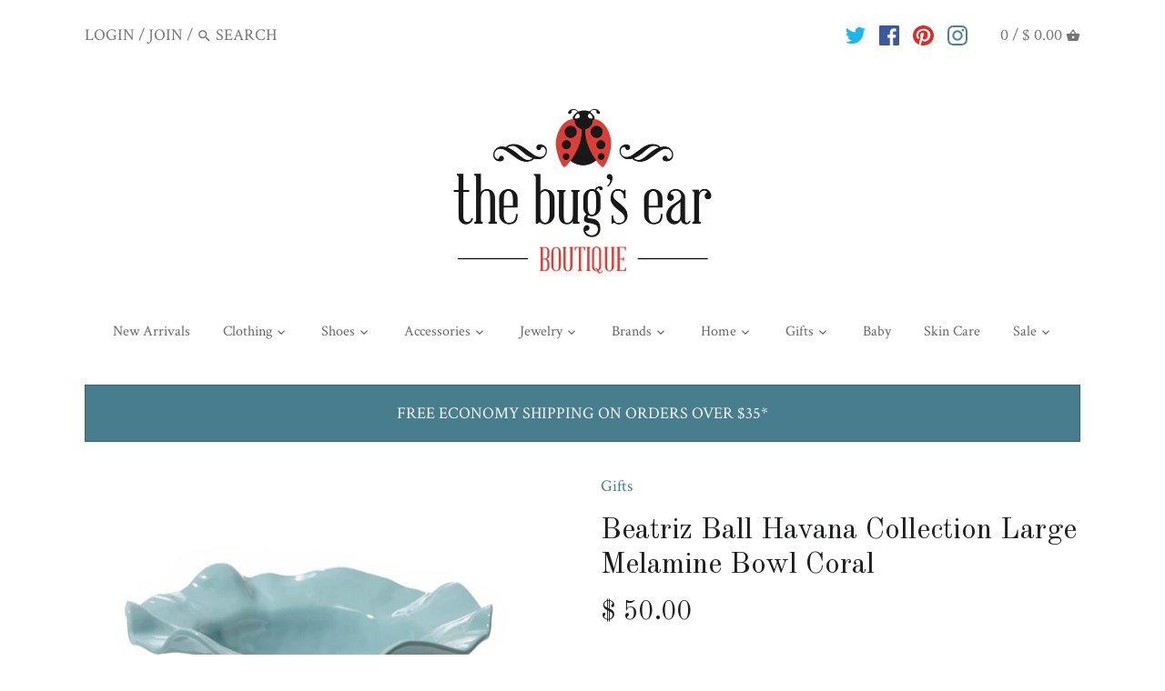

--- FILE ---
content_type: text/plain;charset=UTF-8, text/javascript
request_url: https://app.accessibilityspark.com/sessions?shop=the-bugs-ear.myshopify.com
body_size: -171
content:
// 1769284589643 | the-bugs-ear.myshopify.com | null | undefined